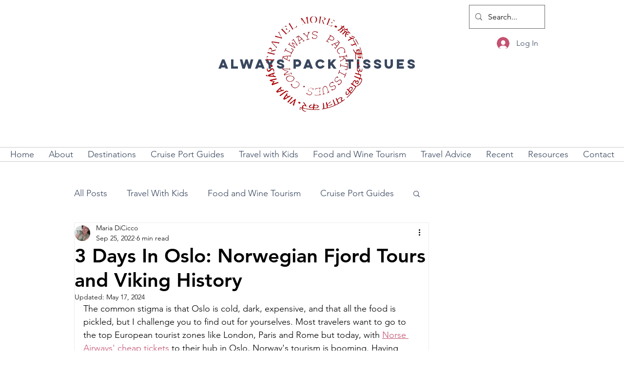

--- FILE ---
content_type: text/css; charset=utf-8
request_url: https://www.alwayspacktissues.com/_serverless/pro-gallery-css-v4-server/layoutCss?ver=2&id=8dplj-not-scoped&items=3563_1174_880%7C3548_1174_880&container=6191.625_690_365.671875_720&options=gallerySizeType:px%7CenableInfiniteScroll:true%7CtitlePlacement:SHOW_ON_HOVER%7CimageMargin:5%7CisVertical:false%7CgridStyle:0%7CgalleryLayout:1%7CnumberOfImagesPerRow:0%7CgallerySizePx:300%7CcubeType:fill%7CgalleryThumbnailsAlignment:none
body_size: -154
content:
#pro-gallery-8dplj-not-scoped [data-hook="item-container"][data-idx="0"].gallery-item-container{opacity: 1 !important;display: block !important;transition: opacity .2s ease !important;top: 0px !important;left: 0px !important;right: auto !important;height: 257px !important;width: 342px !important;} #pro-gallery-8dplj-not-scoped [data-hook="item-container"][data-idx="0"] .gallery-item-common-info-outer{height: 100% !important;} #pro-gallery-8dplj-not-scoped [data-hook="item-container"][data-idx="0"] .gallery-item-common-info{height: 100% !important;width: 100% !important;} #pro-gallery-8dplj-not-scoped [data-hook="item-container"][data-idx="0"] .gallery-item-wrapper{width: 342px !important;height: 257px !important;margin: 0 !important;} #pro-gallery-8dplj-not-scoped [data-hook="item-container"][data-idx="0"] .gallery-item-content{width: 342px !important;height: 257px !important;margin: 0px 0px !important;opacity: 1 !important;} #pro-gallery-8dplj-not-scoped [data-hook="item-container"][data-idx="0"] .gallery-item-hover{width: 342px !important;height: 257px !important;opacity: 1 !important;} #pro-gallery-8dplj-not-scoped [data-hook="item-container"][data-idx="0"] .item-hover-flex-container{width: 342px !important;height: 257px !important;margin: 0px 0px !important;opacity: 1 !important;} #pro-gallery-8dplj-not-scoped [data-hook="item-container"][data-idx="0"] .gallery-item-wrapper img{width: 100% !important;height: 100% !important;opacity: 1 !important;} #pro-gallery-8dplj-not-scoped [data-hook="item-container"][data-idx="1"].gallery-item-container{opacity: 1 !important;display: block !important;transition: opacity .2s ease !important;top: 0px !important;left: 347px !important;right: auto !important;height: 257px !important;width: 343px !important;} #pro-gallery-8dplj-not-scoped [data-hook="item-container"][data-idx="1"] .gallery-item-common-info-outer{height: 100% !important;} #pro-gallery-8dplj-not-scoped [data-hook="item-container"][data-idx="1"] .gallery-item-common-info{height: 100% !important;width: 100% !important;} #pro-gallery-8dplj-not-scoped [data-hook="item-container"][data-idx="1"] .gallery-item-wrapper{width: 343px !important;height: 257px !important;margin: 0 !important;} #pro-gallery-8dplj-not-scoped [data-hook="item-container"][data-idx="1"] .gallery-item-content{width: 343px !important;height: 257px !important;margin: 0px 0px !important;opacity: 1 !important;} #pro-gallery-8dplj-not-scoped [data-hook="item-container"][data-idx="1"] .gallery-item-hover{width: 343px !important;height: 257px !important;opacity: 1 !important;} #pro-gallery-8dplj-not-scoped [data-hook="item-container"][data-idx="1"] .item-hover-flex-container{width: 343px !important;height: 257px !important;margin: 0px 0px !important;opacity: 1 !important;} #pro-gallery-8dplj-not-scoped [data-hook="item-container"][data-idx="1"] .gallery-item-wrapper img{width: 100% !important;height: 100% !important;opacity: 1 !important;} #pro-gallery-8dplj-not-scoped .pro-gallery-prerender{height:256.55075715086934px !important;}#pro-gallery-8dplj-not-scoped {height:256.55075715086934px !important; width:690px !important;}#pro-gallery-8dplj-not-scoped .pro-gallery-margin-container {height:256.55075715086934px !important;}#pro-gallery-8dplj-not-scoped .pro-gallery {height:256.55075715086934px !important; width:690px !important;}#pro-gallery-8dplj-not-scoped .pro-gallery-parent-container {height:256.55075715086934px !important; width:695px !important;}